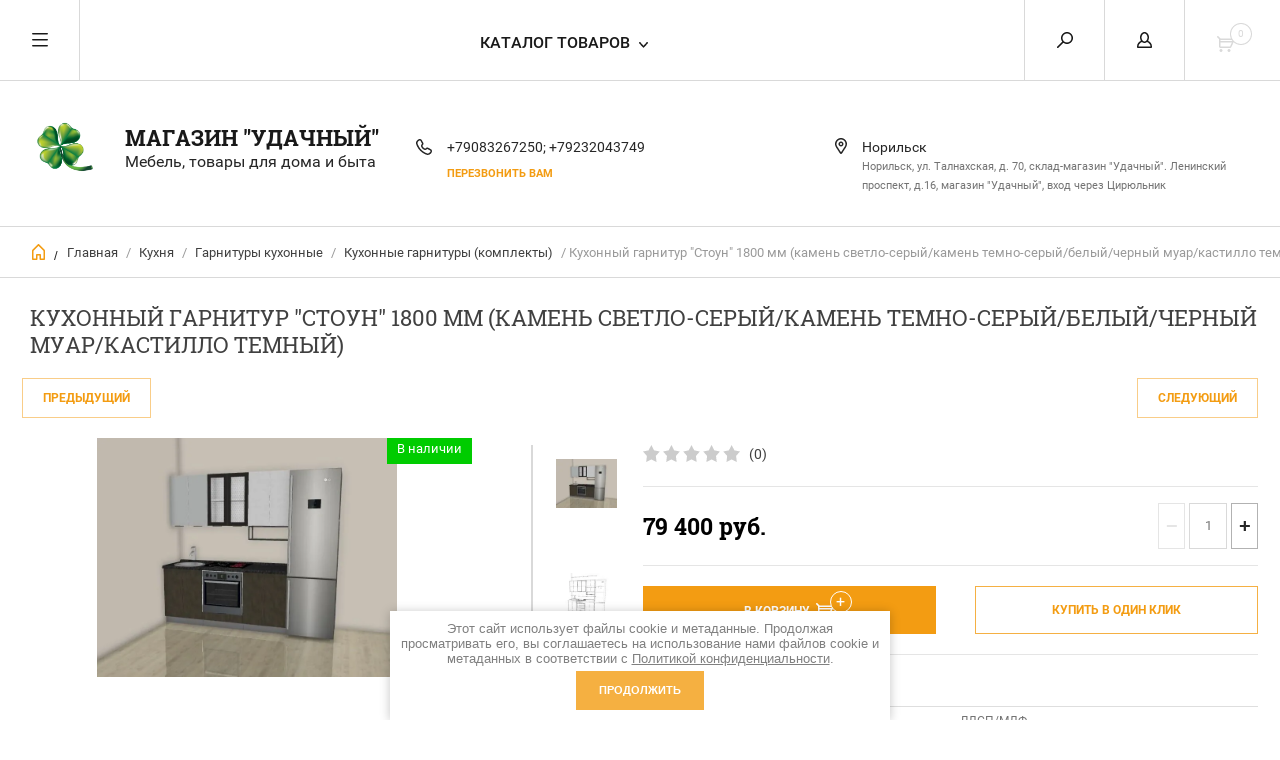

--- FILE ---
content_type: text/html; charset=utf-8
request_url: https://udachniy8.ru/internet-magazin/product/kuhonnyj-garnitur-stoun-1800-mm-kamen-svetlo-seryj-kamen-temno-seryj-belyj-chernyj-muar-kastillo-temnyj-1
body_size: 19804
content:


	        <!doctype html><html lang="ru"><head><meta charset="utf-8"><meta name="robots" content="all"/><title>Кухонный гарнитур &quot;Стоун&quot; 1800 мм (камень светло-серый/камень темно-серый/белый/черный муар/кастилло темный)</title><meta name="description" content="Кухонный гарнитур &quot;Стоун&quot; 1800 мм (камень светло-серый/камень темно-серый/белый/черный муар/кастилло темный)"><meta name="keywords" content="Кухонный гарнитур &quot;Стоун&quot; 1800 мм (камень светло-серый/камень темно-серый/белый/черный муар/кастилло темный)"><meta name="SKYPE_TOOLBAR" content="SKYPE_TOOLBAR_PARSER_COMPATIBLE"><meta name="viewport" content="width=device-width, initial-scale=1.0, maximum-scale=1.0, user-scalable=no"><meta name="format-detection" content="telephone=no"><meta http-equiv="x-rim-auto-match" content="none"><script src="/g/libs/jquery/1.10.2/jquery.min.js"></script>	<link rel="stylesheet" href="/g/css/styles_articles_tpl.css">

            <!-- 46b9544ffa2e5e73c3c971fe2ede35a5 -->
            <script src='/shared/s3/js/lang/ru.js'></script>
            <script src='/shared/s3/js/common.min.js'></script>
        <link rel='stylesheet' type='text/css' href='/shared/s3/css/calendar.css' /><link rel='stylesheet' type='text/css' href='/shared/highslide-4.1.13/highslide.min.css'/>
<script type='text/javascript' src='/shared/highslide-4.1.13/highslide-full.packed.js'></script>
<script type='text/javascript'>
hs.graphicsDir = '/shared/highslide-4.1.13/graphics/';
hs.outlineType = null;
hs.showCredits = false;
hs.lang={cssDirection:'ltr',loadingText:'Загрузка...',loadingTitle:'Кликните чтобы отменить',focusTitle:'Нажмите чтобы перенести вперёд',fullExpandTitle:'Увеличить',fullExpandText:'Полноэкранный',previousText:'Предыдущий',previousTitle:'Назад (стрелка влево)',nextText:'Далее',nextTitle:'Далее (стрелка вправо)',moveTitle:'Передвинуть',moveText:'Передвинуть',closeText:'Закрыть',closeTitle:'Закрыть (Esc)',resizeTitle:'Восстановить размер',playText:'Слайд-шоу',playTitle:'Слайд-шоу (пробел)',pauseText:'Пауза',pauseTitle:'Приостановить слайд-шоу (пробел)',number:'Изображение %1/%2',restoreTitle:'Нажмите чтобы посмотреть картинку, используйте мышь для перетаскивания. Используйте клавиши вперёд и назад'};</script>
<link rel="icon" href="/favicon.ico" type="image/x-icon">

<link rel='stylesheet' type='text/css' href='/t/images/__csspatch/1/patch.css'/>

<!--s3_require-->
<link rel="stylesheet" href="/g/basestyle/1.0.1/user/user.css" type="text/css"/>
<link rel="stylesheet" href="/g/basestyle/1.0.1/user/user.brown.css" type="text/css"/>
<script type="text/javascript" src="/g/basestyle/1.0.1/user/user.js" async></script>
<!--/s3_require-->

<!--s3_goal-->
<script src="/g/s3/goal/1.0.0/s3.goal.js"></script>
<script>new s3.Goal({map:{"118108":{"goal_id":"118108","object_id":"12223416","event":"submit","system":"metrika","label":"06cb5d66270dd0f3","code":"anketa"},"118308":{"goal_id":"118308","object_id":"12223616","event":"submit","system":"metrika","label":"a2cd6236accb5dcc","code":"anketa"},"118508":{"goal_id":"118508","object_id":"12223216","event":"submit","system":"metrika","label":"8b748c116e15cf27","code":"anketa"},"118708":{"goal_id":"118708","object_id":"12223016","event":"submit","system":"metrika","label":"868c261f5df93df5","code":"anketa"}}, goals: [], ecommerce:[]});</script>
<!--/s3_goal-->
<link rel="stylesheet" href="/g/libs/lightgallery/v1.6.8/lightgallery.min.css"> <link rel="stylesheet" href="/t/v6245/images/theme11/theme.scss.css"><!--[if lt IE 10]><script src="/g/libs/ie9-svg-gradient/0.0.1/ie9-svg-gradient.min.js"></script><script src="/g/libs/jquery-placeholder/2.0.7/jquery.placeholder.min.js"></script><script src="/g/libs/jquery-textshadow/0.0.1/jquery.textshadow.min.js"></script><script src="/g/s3/misc/ie/0.0.1/ie.js"></script><![endif]--><!--[if lt IE 9]><script src="/g/libs/html5shiv/html5.js"></script><![endif]--><link rel="stylesheet" href="/t/v6245/images/css/bdr.addons.scss.css">
<!-- Facebook Pixel Code -->
<script>
!function(f,b,e,v,n,t,s)
{if(f.fbq)return;n=f.fbq=function(){n.callMethod?
n.callMethod.apply(n,arguments):n.queue.push(arguments)};
if(!f._fbq)f._fbq=n;n.push=n;n.loaded=!0;n.version='2.0';
n.queue=[];t=b.createElement(e);t.async=!0;
t.src=v;s=b.getElementsByTagName(e)[0];
s.parentNode.insertBefore(t,s)}(window, document,'script',
'https://connect.facebook.net/en_US/fbevents.js');
fbq('init', '2495082077435362');
fbq('track', 'PageView');
</script>
<noscript><img height="1" width="1" style="display:none"
src="https://www.facebook.com/tr?id=2495082077435362&ev=PageView&noscript=1"
/></noscript>
<!-- End Facebook Pixel Code -->
</head><body><div class="overlay"></div><nav class="menu-top-wrapper"><div class="close-menu"></div><ul class="menu-top"><li class="opened active"><a href="/" >Главная</a></li><li><a href="/o-kompanii" >О компании</a></li><li><a href="/aktsii" >Акции</a></li><li><a href="/dostavka-i-oplata" >Доставка и оплата</a></li><li><a href="/otzyvy" >Отзывы</a></li><li><a href="/vopros-otvet" >Вопрос-ответ</a></li><li><a href="/obratnaya-svyaz" >Обратная связь</a></li><li><a href="/kontakty" >Контакты</a></li></ul></nav><div class="cart-wr-in"><div class="block-body"><div class="cart-icon"></div><div class="close-cart"></div><div class="shop-cart-opened"></div></div></div><div class="shop2-block login-form ">
	<div class="block-body">
		<div class="close-login"></div>
				<form method="post" action="/users">
			<input type="hidden" name="mode" value="login" />
			<div class="row">
				<label class="field text"><input type="text" name="login" id="login" tabindex="1" value="" placeholder="Логин или e-mail"/></label>
			</div>
			<div class="row">
				<label class="field password"><input type="password" name="password" id="password" tabindex="2" value="" placeholder="Пароль"/></label>
			</div>
			<a class="frg_pass" href="/users/forgot_password">Забыли пароль?</a>
			<button type="submit" class="signin-btn" tabindex="3">Войти</button>
		<div class="clear-container"></div>			
		<re-captcha data-captcha="recaptcha"
     data-name="captcha"
     data-sitekey="6LddAuIZAAAAAAuuCT_s37EF11beyoreUVbJlVZM"
     data-lang="ru"
     data-rsize="invisible"
     data-type="image"
     data-theme="light"></re-captcha></form>

		
		<a class="registration" href="/users/register" class="register">Регистрация</a>
		
		
	</div>
</div><div class="search-form-wrap"><div class="search-close"></div><form class="search-form" action="/search" method="get"><input type="text" class="search-text" name="search" onblur="this.value=this.value==''?'Введите ключевое слово':this.value" onfocus="this.value=this.value=='Введите ключевое слово'?'':this.value;" value="Введите ключевое слово" /><input class="search-button" type="submit" value="" /><re-captcha data-captcha="recaptcha"
     data-name="captcha"
     data-sitekey="6LddAuIZAAAAAAuuCT_s37EF11beyoreUVbJlVZM"
     data-lang="ru"
     data-rsize="invisible"
     data-type="image"
     data-theme="light"></re-captcha></form><div class="clear-container"></div>	
    
<div class="shop2-block search-form ">
	<div class="block-title">
		<strong>Расширенный поиск</strong>
		<span>&nbsp;</span>
	</div>
	<div class="block-body">
		<form action="/internet-magazin/search" enctype="multipart/form-data">
			<input type="hidden" name="sort_by" value=""/>
			
							<div class="row clear-self">
					<div class="row-title">Цена руб.</div>
				<div class="param-wrap param_range price range_slider_wrapper">
                    <div class="td param-body">
                        <div class="price_range clear-self">
                        	<label class="range min">
                                <input name="s[price][min]" type="text" size="5" class="small low" value="0" />
                            </label>
                            <label class="range max">    
    							<input name="s[price][max]" type="text" size="5" class="small hight" value="250000" />
    						</label>	
                        </div>
                        <div class="input_range_slider"></div>
                    </div>
                </div>
				</div>
			
							<div class="row">
					<label class="row-title" for="shop2-name">Название:</label>
					<input type="text" name="s[name]" size="20" id="shop2-name" value="" />
				</div>
			
							<div class="row">
					<label class="row-title" for="shop2-article">Артикул:</label>
					<input type="text" name="s[article]" id="shop2-article" value="" />
				</div>
			
							<div class="row">
					<label class="row-title" for="shop2-text">Текст:</label>
					<input type="text" name="search_text" size="20" id="shop2-text"  value="" />
				</div>
			
			
							<div class="row">
					<div class="row-title">Выберите категорию:</div>
					<select name="s[folder_id]" id="s[folder_id]">
						<option value="">Все</option>
																											                            <option value="30804109" >
	                                 Дисконт
	                            </option>
	                        														                            <option value="559422016" >
	                                 Гостиная
	                            </option>
	                        														                            <option value="559421416" >
	                                &raquo; Мягкая мебель
	                            </option>
	                        														                            <option value="559423216" >
	                                &raquo; Стенки модульные
	                            </option>
	                        														                            <option value="246526706" >
	                                &raquo; Стенки
	                            </option>
	                        														                            <option value="559423416" >
	                                &raquo; Столы журнальные
	                            </option>
	                        														                            <option value="559754016" >
	                                &raquo; ТВ-тумбы
	                            </option>
	                        														                            <option value="559754216" >
	                                &raquo; Кресла качалки
	                            </option>
	                        														                            <option value="16837704" >
	                                &raquo; Серванты и буфеты
	                            </option>
	                        														                            <option value="559422216" >
	                                 Кухня
	                            </option>
	                        														                            <option value="559424216" >
	                                &raquo; Столы
	                            </option>
	                        														                            <option value="559423616" >
	                                &raquo; Стулья и табуреты
	                            </option>
	                        														                            <option value="559754416" >
	                                &raquo; Уголки кухонные
	                            </option>
	                        														                            <option value="562282416" >
	                                &raquo; Гарнитуры кухонные
	                            </option>
	                        														                            <option value="239347500" >
	                                &raquo;&raquo; Модульная система &quot;Легенда - 10&quot;
	                            </option>
	                        														                            <option value="193993509" >
	                                &raquo;&raquo; Модульная система &quot;Легенда-40 СИТИ&quot;
	                            </option>
	                        														                            <option value="78679104" >
	                                &raquo;&raquo; Аксессуары для кухонных гарнитуров
	                            </option>
	                        														                            <option value="294760705" >
	                                &raquo;&raquo; Кухонные гарнитуры (комплекты)
	                            </option>
	                        														                            <option value="559420416" >
	                                 Спальня
	                            </option>
	                        														                            <option value="559421016" >
	                                &raquo; Гарнитуры спальные
	                            </option>
	                        														                            <option value="559421616" >
	                                &raquo; Кровати
	                            </option>
	                        														                            <option value="559421816" >
	                                &raquo; Тумбы прикроватные
	                            </option>
	                        														                            <option value="559420616" >
	                                &raquo; Cтолики туалетные (трюмо)
	                            </option>
	                        														                            <option value="559754616" >
	                                &raquo; Шкафы-купе
	                            </option>
	                        														                            <option value="559754816" >
	                                &raquo; Шкафы распашные
	                            </option>
	                        														                            <option value="559755016" >
	                                &raquo; Матрасы
	                            </option>
	                        														                            <option value="559755216" >
	                                &raquo; Раскладушки
	                            </option>
	                        														                            <option value="559755416" >
	                                &raquo; Комоды
	                            </option>
	                        														                            <option value="232410900" >
	                                &raquo; Наматрасники и топперы
	                            </option>
	                        														                            <option value="559422416" >
	                                 Прихожая
	                            </option>
	                        														                            <option value="559755616" >
	                                &raquo; Прихожие модульные
	                            </option>
	                        														                            <option value="46589706" >
	                                &raquo; Прихожие
	                            </option>
	                        														                            <option value="559755816" >
	                                &raquo; Пуфы, банкетки
	                            </option>
	                        														                            <option value="559756016" >
	                                &raquo; Обувницы
	                            </option>
	                        														                            <option value="559756216" >
	                                &raquo; Вешалки
	                            </option>
	                        														                            <option value="560277616" >
	                                &raquo; Зеркала
	                            </option>
	                        														                            <option value="559422616" >
	                                 Детская
	                            </option>
	                        														                            <option value="559756416" >
	                                &raquo; Кровати детские
	                            </option>
	                        														                            <option value="26784708" >
	                                &raquo; Матрасы детские
	                            </option>
	                        														                            <option value="559756616" >
	                                &raquo; Кровати двухъярусные
	                            </option>
	                        														                            <option value="559756816" >
	                                &raquo; Комплексы детско-юношеские
	                            </option>
	                        														                            <option value="136145907" >
	                                &raquo; Товары для детей
	                            </option>
	                        														                            <option value="12425901" >
	                                &raquo; Гарнитуры для детских (модульные)
	                            </option>
	                        														                            <option value="559420816" >
	                                 Ванная
	                            </option>
	                        														                            <option value="559758016" >
	                                &raquo; Корпусная мебель для ванной
	                            </option>
	                        														                            <option value="246935909" >
	                                &raquo; Пластиковая мебель для ванной
	                            </option>
	                        														                            <option value="560246216" >
	                                 Рабочее место
	                            </option>
	                        														                            <option value="560246416" >
	                                &raquo; Столы письменные и компьютерные
	                            </option>
	                        														                            <option value="560278016" >
	                                &raquo; Полки и стеллажи
	                            </option>
	                        														                            <option value="46826501" >
	                                &raquo; Стулья офисные
	                            </option>
	                        														                            <option value="140374102" >
	                                &raquo; Модульная система &quot;Лайт&quot; (дуб сонома/белый)
	                            </option>
	                        														                            <option value="559424016" >
	                                 Товары для дома и быта
	                            </option>
	                        														                            <option value="559758416" >
	                                &raquo; Шторы
	                            </option>
	                        														                            <option value="559759416" >
	                                &raquo; Подушки и одеяла
	                            </option>
	                        														                            <option value="211202100" >
	                                &raquo; Стремянки
	                            </option>
	                        														                            <option value="222233100" >
	                                &raquo; Аксессуары для ванной и туалета
	                            </option>
	                        														                            <option value="358571709" >
	                                &raquo;&raquo; Шторы для ванной
	                            </option>
	                        														                            <option value="211258700" >
	                                &raquo; Гладильные доски и сушилки
	                            </option>
	                        														                            <option value="215846100" >
	                                &raquo; Швабры и щётки
	                            </option>
	                        														                            <option value="130661502" >
	                                &raquo; Рулонные шторы (ролл шторы)
	                            </option>
	                        														                            <option value="136351907" >
	                                &raquo; Хранение
	                            </option>
	                        														                            <option value="559421216" >
	                                 Клеёнка
	                            </option>
	                        														                            <option value="559758816" >
	                                &raquo; Силиконовая клеёнка
	                            </option>
	                        														                            <option value="39424701" >
	                                &raquo;&raquo; Ширина 60 см
	                            </option>
	                        														                            <option value="39424901" >
	                                &raquo;&raquo; Ширина 80 см
	                            </option>
	                        														                            <option value="559759016" >
	                                &raquo; Клеёнка на тканевой основе
	                            </option>
	                        														                            <option value="559759216" >
	                                &raquo; Самоклеящаяся плёнка
	                            </option>
	                        														                            <option value="559760216" >
	                                &raquo; Клеёнка без основы
	                            </option>
	                        														                            <option value="248747704" >
	                                &raquo; Новогодняя клеенка
	                            </option>
	                        														                            <option value="251977309" >
	                                &raquo; Клеёнка на нетканой основе
	                            </option>
	                        														                            <option value="559423016" >
	                                 Коврики
	                            </option>
	                        														                            <option value="559760016" >
	                                &raquo; Придверные коврики
	                            </option>
	                        														                            <option value="559760416" >
	                                &raquo; Коврики
	                            </option>
	                        														                            <option value="112598100" >
	                                &raquo; Коврики для ванной комнаты
	                            </option>
	                        														                            <option value="152380506" >
	                                 Товары для отдыха и туризма
	                            </option>
	                        														                            <option value="224180706" >
	                                 Модульная система Лайк
	                            </option>
	                        											</select>
				</div>

				<div id="shop2_search_custom_fields"></div>
			
						<div id="shop2_search_global_fields">
				
																</div>
						
							<div class="row">
					<div class="row-title">Производитель:</div>
					<select name="s[vendor_id]">
						<option value="">Все</option>          
	                    	                        <option value="3959313" >3 кроватки.ру</option>
	                    	                        <option value="20388016" >Askona</option>
	                    	                        <option value="91007709" >BTS</option>
	                    	                        <option value="66571905" >DDA</option>
	                    	                        <option value="39565509" >Glider</option>
	                    	                        <option value="89953309" >Imperial (Империал)</option>
	                    	                        <option value="39434905" >Nika</option>
	                    	                        <option value="17780708" >Nuki-tuki (г.Казань)</option>
	                    	                        <option value="90866109" >PROSON</option>
	                    	                        <option value="1731313" >SbkHome</option>
	                    	                        <option value="45185909" >Zalel</option>
	                    	                        <option value="62455500" >Англия</option>
	                    	                        <option value="15135509" >Арт Мебель</option>
	                    	                        <option value="44920509" >Беларусь</option>
	                    	                        <option value="20388216" >Боровичи</option>
	                    	                        <option value="20560416" >Валенсия</option>
	                    	                        <option value="20284016" >Ваша Мебель</option>
	                    	                        <option value="85260113" >Велес</option>
	                    	                        <option value="11287509" >Версаль</option>
	                    	                        <option value="92001909" >Ивару</option>
	                    	                        <option value="58622309" >Индия</option>
	                    	                        <option value="142227313" >Испания</option>
	                    	                        <option value="142227113" >Италия</option>
	                    	                        <option value="53621107" >Като</option>
	                    	                        <option value="44921109" >Китай</option>
	                    	                        <option value="89958909" >Комфорт S</option>
	                    	                        <option value="22585301" >Корвет</option>
	                    	                        <option value="7366509" >Корона</option>
	                    	                        <option value="17128506" >Красноярск</option>
	                    	                        <option value="29562304" >Кристалл</option>
	                    	                        <option value="3126713" >ЛЕКО</option>
	                    	                        <option value="20570616" >Малайзия</option>
	                    	                        <option value="62455700" >Марокко</option>
	                    	                        <option value="33672300" >Мебель Малайзии</option>
	                    	                        <option value="11287709" >Мебель Трейд</option>
	                    	                        <option value="20530616" >Мебельная фабрика &quot;Курск&quot;</option>
	                    	                        <option value="20530416" >Мебельсон</option>
	                    	                        <option value="38829507" >Мелодия сна</option>
	                    	                        <option value="11459304" >Мирэй Групп</option>
	                    	                        <option value="1693113" >МИФ</option>
	                    	                        <option value="44011508" >МК &quot;Массмебель&quot;</option>
	                    	                        <option value="91023709" >НК-мебель</option>
	                    	                        <option value="22586101" >Олмеко</option>
	                    	                        <option value="27168106" >Памир</option>
	                    	                        <option value="65618905" >Риком</option>
	                    	                        <option value="34452500" >Россия</option>
	                    	                        <option value="65617105" >Росток</option>
	                    	                        <option value="90914709" >Сарма</option>
	                    	                        <option value="23930501" >Сильва</option>
	                    	                        <option value="22585501" >Стенд Мебель</option>
	                    	                        <option value="22585701" >Термит</option>
	                    	                        <option value="9204304" >Томск</option>
	                    	                        <option value="44871309" >Турция</option>
	                    	                        <option value="20491216" >ФОРТ</option>
	                    	                        <option value="142226913" >Франция</option>
	                    	                        <option value="45462913" >Шведский стандарт</option>
	                    					</select>
				</div>
			
											    <div class="row">
				        <div class="row-title">товар уже в пути:</div>
			            			            <select name="s[flags][81101]">
				            <option value="">Все</option>
				            <option value="1">да</option>
				            <option value="0">нет</option>
				        </select>
				    </div>
		    												    <div class="row">
				        <div class="row-title">Premium:</div>
			            			            <select name="s[flags][274504]">
				            <option value="">Все</option>
				            <option value="1">да</option>
				            <option value="0">нет</option>
				        </select>
				    </div>
		    												    <div class="row">
				        <div class="row-title">Уточните наличие:</div>
			            			            <select name="s[flags][306102]">
				            <option value="">Все</option>
				            <option value="1">да</option>
				            <option value="0">нет</option>
				        </select>
				    </div>
		    												    <div class="row">
				        <div class="row-title">Под заказ:</div>
			            			            <select name="s[flags][319616]">
				            <option value="">Все</option>
				            <option value="1">да</option>
				            <option value="0">нет</option>
				        </select>
				    </div>
		    												    <div class="row">
				        <div class="row-title">Доступно для бронирования:</div>
			            			            <select name="s[flags][322416]">
				            <option value="">Все</option>
				            <option value="1">да</option>
				            <option value="0">нет</option>
				        </select>
				    </div>
		    												    <div class="row">
				        <div class="row-title">Черная пятница:</div>
			            			            <select name="s[flags][327616]">
				            <option value="">Все</option>
				            <option value="1">да</option>
				            <option value="0">нет</option>
				        </select>
				    </div>
		    												    <div class="row">
				        <div class="row-title">В наличии:</div>
			            			            <select name="s[flags][345416]">
				            <option value="">Все</option>
				            <option value="1">да</option>
				            <option value="0">нет</option>
				        </select>
				    </div>
		    												    <div class="row">
				        <div class="row-title">СТОП цена:</div>
			            			            <select name="s[flags][606709]">
				            <option value="">Все</option>
				            <option value="1">да</option>
				            <option value="0">нет</option>
				        </select>
				    </div>
		    												    <div class="row">
				        <div class="row-title">Уценка:</div>
			            			            <select name="s[flags][713701]">
				            <option value="">Все</option>
				            <option value="1">да</option>
				            <option value="0">нет</option>
				        </select>
				    </div>
		    												    <div class="row">
				        <div class="row-title">Цены ниже!:</div>
			            			            <select name="s[flags][789909]">
				            <option value="">Все</option>
				            <option value="1">да</option>
				            <option value="0">нет</option>
				        </select>
				    </div>
		    												    <div class="row">
				        <div class="row-title">Новинка:</div>
			            			            <select name="s[flags][2]">
				            <option value="">Все</option>
				            <option value="1">да</option>
				            <option value="0">нет</option>
				        </select>
				    </div>
		    												    <div class="row">
				        <div class="row-title">Спецпредложение:</div>
			            			            <select name="s[flags][1]">
				            <option value="">Все</option>
				            <option value="1">да</option>
				            <option value="0">нет</option>
				        </select>
				    </div>
		    				
							<div class="row">
					<div class="row-title">Результатов на странице:</div>
					<select name="s[products_per_page]">
									            				            				            <option value="5">5</option>
			            				            				            <option value="20">20</option>
			            				            				            <option value="35">35</option>
			            				            				            <option value="50">50</option>
			            				            				            <option value="65">65</option>
			            				            				            <option value="80">80</option>
			            				            				            <option value="95">95</option>
			            					</select>
				</div>
			
			<div class="clear-container"></div>
			<div class="row">
				<button type="submit" class="search-btn">Найти</button>
			</div>
		<re-captcha data-captcha="recaptcha"
     data-name="captcha"
     data-sitekey="6LddAuIZAAAAAAuuCT_s37EF11beyoreUVbJlVZM"
     data-lang="ru"
     data-rsize="invisible"
     data-type="image"
     data-theme="light"></re-captcha></form>
		<div class="clear-container"></div>
	</div>
</div><!-- Search Form --></div><div class="folders-shared"><div class="close-folders"></div><ul class="folders"><li><a href="/internet-magazin/folder/diskont" >Дисконт</a></li><li><a href="/internet-magazin/folder/gostinaya" >Гостиная</a><ul class="level-2"><li><a href="/internet-magazin/folder/kabinet-rukovoditelya" >Мягкая мебель</a></li><li><a href="/internet-magazin/folder/stenki" >Стенки модульные</a></li><li><a href="/internet-magazin/folder/stenki-1" >Стенки</a></li><li><a href="/internet-magazin/folder/stoly-zhurnalniye" >Столы журнальные</a></li><li><a href="/internet-magazin/folder/tv-tumby" >ТВ-тумбы</a></li><li><a href="/internet-magazin/folder/kresla-kachalki-1" >Кресла качалки</a></li><li><a href="/internet-magazin/folder/servanty-i-bufety" >Серванты и буфеты</a></li></ul></li><li class="opened"><a href="/internet-magazin/folder/kuhnya" >Кухня</a><ul class="level-2"><li><a href="/internet-magazin/folder/torgovye-vitriny" >Столы</a></li><li><a href="/internet-magazin/folder/stellazhi" >Стулья и табуреты</a></li><li><a href="/internet-magazin/folder/kuhonnye-ugolki" >Уголки кухонные</a></li><li class="opened"><a href="/internet-magazin/folder/kuhonnye-garnitury" >Гарнитуры кухонные</a><ul class="level-3"><li><a href="/internet-magazin/folder/modulnaya-sistema-legenda-10" >Модульная система &quot;Легенда - 10&quot;</a></li><li><a href="/internet-magazin/folder/modulnaya-sistema-legenda-40" >Модульная система &quot;Легенда-40 СИТИ&quot;</a></li><li><a href="/internet-magazin/folder/aksessuary-dlya-kuhonnyh-garniturov" >Аксессуары для кухонных гарнитуров</a></li><li class="opened active"><a href="/internet-magazin/folder/kuhonnye-garnitury-komplekty" >Кухонные гарнитуры (комплекты)</a></li></ul></li></ul></li><li><a href="/internet-magazin/folder/spalnya" >Спальня</a><ul class="level-2"><li><a href="/internet-magazin/folder/garnitury-spalniye" >Гарнитуры спальные</a></li><li><a href="/internet-magazin/folder/krovati" >Кровати</a></li><li><a href="/internet-magazin/folder/tumby_prikrovatniy" >Тумбы прикроватные</a></li><li><a href="/internet-magazin/folder/trumo" >Cтолики туалетные (трюмо)</a></li><li><a href="/internet-magazin/folder/shkafy-kupe" >Шкафы-купе</a></li><li><a href="/internet-magazin/folder/raspashnye-shkafy" >Шкафы распашные</a></li><li><a href="/internet-magazin/folder/matrasy" >Матрасы</a></li><li><a href="/internet-magazin/folder/raskladushki" >Раскладушки</a></li><li><a href="/internet-magazin/folder/komod" >Комоды</a></li><li><a href="/internet-magazin/folder/namatrasniki-i-toppery" >Наматрасники и топперы</a></li></ul></li><li><a href="/internet-magazin/folder/prihozhaya" >Прихожая</a><ul class="level-2"><li><a href="/internet-magazin/folder/prihozhie-modulnie" >Прихожие модульные</a></li><li><a href="/internet-magazin/folder/prihozhie" >Прихожие</a></li><li><a href="/internet-magazin/folder/pufy-banketki" >Пуфы, банкетки</a></li><li><a href="/internet-magazin/folder/obuvnicy" >Обувницы</a></li><li><a href="/internet-magazin/folder/veshalki" >Вешалки</a></li><li><a href="/internet-magazin/folder/zerkala" >Зеркала</a></li></ul></li><li><a href="/internet-magazin/folder/detskaya" >Детская</a><ul class="level-2"><li><a href="/internet-magazin/folder/krovatidetskie" >Кровати детские</a></li><li><a href="/folder/matrasy-detskie" >Матрасы детские</a></li><li><a href="/internet-magazin/folder/2-h-yarusnye-krovati" >Кровати двухъярусные</a></li><li><a href="/internet-magazin/folder/kompleksy" >Комплексы детско-юношеские</a></li><li><a href="/internet-magazin/folder/tovary-dlya-detej" >Товары для детей</a></li><li><a href="/internet-magazin/folder/garnitury-dlya-komnat-modulnye" >Гарнитуры для детских (модульные)</a></li></ul></li><li><a href="/internet-magazin/folder/vannaya" >Ванная</a><ul class="level-2"><li><a href="/internet-magazin/folder/korpusnaya-mebel" >Корпусная мебель для ванной</a></li><li><a href="/internet-magazin/folder/plastikovaya-mebel-dlya-vannoj" >Пластиковая мебель для ванной</a></li></ul></li><li><a href="/internet-magazin/folder/rabochee-mesto" >Рабочее место</a><ul class="level-2"><li><a href="/internet-magazin/folder/pismennye-komp-stoly" >Столы письменные и компьютерные</a></li><li><a href="/internet-magazin/folder/polki-i-stellazhi" >Полки и стеллажи</a></li><li><a href="/internet-magazin/folder/ofisnye-stulya" >Стулья офисные</a></li><li><a href="/internet-magazin/folder/modulnaya-sistema-lajt-dub-sonoma-belyj" >Модульная система &quot;Лайт&quot; (дуб сонома/белый)</a></li></ul></li><li><a href="/internet-magazin/folder/tovary-dlya-doma-i-byta" >Товары для дома и быта</a><ul class="level-2"><li><a href="/internet-magazin/folder/shtory" >Шторы</a></li><li><a href="/internet-magazin/folder/podushki-i-odeyala" >Подушки и одеяла</a></li><li><a href="/internet-magazin/folder/stremynki" >Стремянки</a></li><li><a href="/internet-magazin/folder/aksessuary-dlya-vannoj-i-tualeta" >Аксессуары для ванной и туалета</a><ul class="level-3"><li><a href="/internet-magazin/folder/shtory-dlya-vannoj" >Шторы для ванной</a></li></ul></li><li><a href="/internet-magazin/folder/gladilnye-doski-i-sushilki" >Гладильные доски и сушилки</a></li><li><a href="/internet-magazin/folder/shvabry-i-shchetki" >Швабры и щётки</a></li><li><a href="/internet-magazin/folder/rulonnye-shtory-roll-shtory" >Рулонные шторы (ролл шторы)</a></li><li><a href="/internet-magazin/folder/hranenie" >Хранение</a></li></ul></li><li><a href="/internet-magazin/folder/kleenka" >Клеёнка</a><ul class="level-2"><li><a href="/internet-magazin/folder/silikonovaya" >Силиконовая клеёнка</a><ul class="level-3"><li><a href="/internet-magazin/folder/shirina-60-sm" >Ширина 60 см</a></li><li><a href="/internet-magazin/folder/shirina-80-sm" >Ширина 80 см</a></li></ul></li><li><a href="/internet-magazin/folder/tkanevaya" >Клеёнка на тканевой основе</a></li><li><a href="/internet-magazin/folder/samokleyashchayasya" >Самоклеящаяся плёнка</a></li><li><a href="/internet-magazin/folder/kleenka-bez-osnovy" >Клеёнка без основы</a></li><li><a href="/internet-magazin/folder/novogodnyaya-kollekciya-pr-vo-turciya" >Новогодняя клеенка</a></li><li><a href="/internet-magazin/folder/kleenka-na-netkanoj-osnove" >Клеёнка на нетканой основе</a></li></ul></li><li><a href="/internet-magazin/folder/kovriki-1" >Коврики</a><ul class="level-2"><li><a href="/internet-magazin/folder/pridvernye-kovriki" >Придверные коврики</a></li><li><a href="/internet-magazin/folder/kovriki" >Коврики</a></li><li><a href="/internet-magazin/folder/nabory-kovrikov-dlya-vannoj-komnaty" >Коврики для ванной комнаты</a></li></ul></li><li><a href="/internet-magazin/folder/tovary-dlya-otdyha-i-turizma" >Товары для отдыха и туризма</a></li><li><a href="/internet-magazin/folder/modulnaya-sistema-lajk" >Модульная система Лайк</a></li></ul></div><div class="site-wrapper page-in product-page"><header role="banner" class="site-header"><div class="header-top-panel"><div class="menu-icon"></div><div class="shop-cart-wr"><div class="cart-ico"></div><div id="shop2-cart-preview">
	<div class="cart-wr">
		<div class="shop2-block cart-preview">
		<div class="block_title empty">
			<div class="cart_amount">0</div>
		</div>
		</div>
	</div>
</div><!-- Cart Preview --></div><div class="block-title login-ico"></div><div class="site-search-wr"><div class="search-ico"></div></div><div class="folders-title">Каталог товаров</div><div class="folders-title smal">Каталог</div></div><div class="header-bot"><div class="site-name td"><a class="logo" href="https://udachniy8.ru"><img src="/d/logo.png" width="80" height="80" alt="Магазин &quot;Удачный&quot;"></a><div class="name-desc-wrap"><a href="https://udachniy8.ru"  title="На главную страницу">Магазин &quot;Удачный&quot;</a><div class="site-descriptor">Мебель, товары для дома и быта</div></div></div><div class="site-phone td"><div class="site-phone-in"><div class="site-phone-number phone-block"><div><a href="tel:+79083267250">+79083267250; </a> </div><div><a href="tel:+79232043749">+79232043749</a> </div></div><a href="#" class="callback">Перезвонить Вам</a></div></div><div class="site-addes td"><div class="site-addes-in"><div class="site-address-title">Норильск</div><div class="adres-body">Норильск, ул. Талнахская, д. 70,  склад-магазин &quot;Удачный&quot;.

Ленинский проспект, д.16, магазин &quot;Удачный&quot;, вход через Цирюльник</div></div></div></div></header> <!-- .site-header --><div class="site-path-wrap"><div class="site-path-in"><span class="home"><a href="https://udachniy8.ru"></a> /</span>
<div class="site-path" data-url="/"><a href="/">Главная</a> / <a href="/internet-magazin/folder/kuhnya">Кухня</a> / <a href="/internet-magazin/folder/kuhonnye-garnitury">Гарнитуры кухонные</a> / <a href="/internet-magazin/folder/kuhonnye-garnitury-komplekty">Кухонные гарнитуры (комплекты)</a> / Кухонный гарнитур "Стоун" 1800 мм (камень светло-серый/камень темно-серый/белый/черный муар/кастилло темный)</div></div></div><div class="site-container"><main role="main" class="site-main"><div class="site-main__inner"><h1>Кухонный гарнитур &quot;Стоун&quot; 1800 мм (камень светло-серый/камень темно-серый/белый/черный муар/кастилло темный)</h1>    
            
	
	
		
							
			
							
			
							
			
		
					
<div class="shop2-product-navigation">
<!--noindex--><a rel="nofollow" class="shop2-btn" href="/internet-magazin/product/kuhonnyj-garnitur-stoun-1800-mm-kamen-svetlo-seryj-kamen-temno-seryj-belyj-chernyj-muar-kastillo-temnyj-1/prev">Предыдущий</a><!--/noindex-->
<!--noindex--><a rel="nofollow" class="shop2-btn" href="/internet-magazin/product/kuhonnyj-garnitur-stoun-1800-mm-kamen-svetlo-seryj-kamen-temno-seryj-belyj-chernyj-muar-kastillo-temnyj-1/next">Следующий</a><!--/noindex-->
</div>

<form
	method="post"
	action="/internet-magazin?mode=cart&amp;action=add"
	accept-charset="utf-8"
	class="shop2-product">

	<input type="hidden" name="kind_id" value="602700709"/>
	<input type="hidden" name="product_id" value="511509309"/>
	<input type="hidden" name="meta" value='{&quot;material&quot;:&quot;\u041b\u0414\u0421\u041f\/\u041c\u0414\u0424&quot;,&quot;tip_stolesnicy&quot;:269329506,&quot;posudosusitel_v_komplekte&quot;:269329306,&quot;mojka_v_komplekte&quot;:269328706,&quot;vyrez_pod_rakovinu&quot;:269327906}'/>
		<div class="side-l-r-wrapper">
	<div class="product-side-l">
		<div class="product-image-wrap">
						<div class="product-thumbnails-wrap special-block-wrapper" id="exaemple">
			<div class="product-thumbnails-wrap1 special-block clear-self" >
			<div class="scrollbar">
				<div class="handle">
					<div class="mousearea">
					</div>
				</div>
			</div>	
			<div class="product-thumbnails special-block-in frame">
				<ul class="thumbnails-in special-block1 product-list-thumbs clear-self">
															<li>
						<a class="light_gallery2" href="/d/stoun_18_kamen_svetlyj_interer.jpg">
							<img src="/thumb/2/qiWS5pvd0hYx__J06OubjQ/150r150/d/stoun_18_kamen_svetlyj_interer.jpg" alt="Кухонный гарнитур &quot;Стоун&quot; 1800 мм (камень светло-серый/камень темно-серый/белый/черный муар/кастилло темный)" title="Кухонный гарнитур &quot;Стоун&quot; 1800 мм (камень светло-серый/камень темно-серый/белый/черный муар/кастилло темный)" />
						</a>
					</li>
											<li>
							<a class="light_gallery2" href="/d/stoun_18_chertezh.jpg">
								<img src="/thumb/2/i2oAanCYNYVryqWDXKBF2w/150r150/d/stoun_18_chertezh.jpg" alt="Кухонный гарнитур &quot;Стоун&quot; 1800 мм (камень светло-серый/камень темно-серый/белый/черный муар/кастилло темный)" title="Кухонный гарнитур &quot;Стоун&quot; 1800 мм (камень светло-серый/камень темно-серый/белый/черный муар/кастилло темный)" />
							</a>
							<div class="verticalMiddle"></div>
						</li>
											<li>
							<a class="light_gallery2" href="/d/2022-03-15_18-03-50.png">
								<img src="/thumb/2/LueXvz_DzUudgsofVxFjOg/150r150/d/2022-03-15_18-03-50.png" alt="Кухонный гарнитур &quot;Стоун&quot; 1800 мм (камень светло-серый/камень темно-серый/белый/черный муар/кастилло темный)" title="Кухонный гарнитур &quot;Стоун&quot; 1800 мм (камень светло-серый/камень темно-серый/белый/черный муар/кастилло темный)" />
							</a>
							<div class="verticalMiddle"></div>
						</li>
											<li>
							<a class="light_gallery2" href="/d/2022-03-15_18-06-19.png">
								<img src="/thumb/2/216BxeGyn2rPz0TooSrdyg/150r150/d/2022-03-15_18-06-19.png" alt="Кухонный гарнитур &quot;Стоун&quot; 1800 мм (камень светло-серый/камень темно-серый/белый/черный муар/кастилло темный)" title="Кухонный гарнитур &quot;Стоун&quot; 1800 мм (камень светло-серый/камень темно-серый/белый/черный муар/кастилло темный)" />
							</a>
							<div class="verticalMiddle"></div>
						</li>
											<li>
							<a class="light_gallery2" href="/d/2022-03-15_18-08-45.png">
								<img src="/thumb/2/G3HFphiEw4swnSgdOxB2Xg/150r150/d/2022-03-15_18-08-45.png" alt="Кухонный гарнитур &quot;Стоун&quot; 1800 мм (камень светло-серый/камень темно-серый/белый/черный муар/кастилло темный)" title="Кухонный гарнитур &quot;Стоун&quot; 1800 мм (камень светло-серый/камень темно-серый/белый/черный муар/кастилло темный)" />
							</a>
							<div class="verticalMiddle"></div>
						</li>
											<li>
							<a class="light_gallery2" href="/d/2022-03-15_18-09-06.png">
								<img src="/thumb/2/JIWROidvoSnhZ4Qyt_c2EA/150r150/d/2022-03-15_18-09-06.png" alt="Кухонный гарнитур &quot;Стоун&quot; 1800 мм (камень светло-серый/камень темно-серый/белый/черный муар/кастилло темный)" title="Кухонный гарнитур &quot;Стоун&quot; 1800 мм (камень светло-серый/камень темно-серый/белый/черный муар/кастилло темный)" />
							</a>
							<div class="verticalMiddle"></div>
						</li>
											<li>
							<a class="light_gallery2" href="/d/2022-03-15_18-07-51.png">
								<img src="/thumb/2/9aQ8Lg5Yl6P-cYwVQeOl-A/150r150/d/2022-03-15_18-07-51.png" alt="Кухонный гарнитур &quot;Стоун&quot; 1800 мм (камень светло-серый/камень темно-серый/белый/черный муар/кастилло темный)" title="Кухонный гарнитур &quot;Стоун&quot; 1800 мм (камень светло-серый/камень темно-серый/белый/черный муар/кастилло темный)" />
							</a>
							<div class="verticalMiddle"></div>
						</li>
														</ul>
			</div>	
				<div class="prevPage"></div>
				<div class="nextPage"></div>
				<ul class="pages"></ul>	
			</div>
			</div>
						<div class="product-image">
											
				<a class="light_gallery_opener" href="/d/stoun_18_kamen_svetlyj_interer.jpg">
					<img src="/thumb/2/CN1A_KMoI2-O5sli20eQ4w/800r800/d/stoun_18_kamen_svetlyj_interer.jpg" alt="Кухонный гарнитур &quot;Стоун&quot; 1800 мм (камень светло-серый/камень темно-серый/белый/черный муар/кастилло темный)" title="Кухонный гарнитур &quot;Стоун&quot; 1800 мм (камень светло-серый/камень темно-серый/белый/черный муар/кастилло темный)" />
				</a>
				<div style="display: none;">
					<a class="light_gallery" href="/d/stoun_18_kamen_svetlyj_interer.jpg">
						<img src="/thumb/2/CN1A_KMoI2-O5sli20eQ4w/800r800/d/stoun_18_kamen_svetlyj_interer.jpg" alt="Кухонный гарнитур &quot;Стоун&quot; 1800 мм (камень светло-серый/камень темно-серый/белый/черный муар/кастилло темный)" title="Кухонный гарнитур &quot;Стоун&quot; 1800 мм (камень светло-серый/камень темно-серый/белый/черный муар/кастилло темный)" />
					</a>
											<a href="/d/stoun_18_chertezh.jpg" class="light_gallery">
							<img src="/thumb/2/5HCekUGnADU2nuHEjFFgwQ/450r450/d/stoun_18_chertezh.jpg" alt="Кухонный гарнитур &quot;Стоун&quot; 1800 мм (камень светло-серый/камень темно-серый/белый/черный муар/кастилло темный)" title="Кухонный гарнитур &quot;Стоун&quot; 1800 мм (камень светло-серый/камень темно-серый/белый/черный муар/кастилло темный)" />
						</a>
											<a href="/d/2022-03-15_18-03-50.png" class="light_gallery">
							<img src="/thumb/2/D66D0kt9QjNxuyAiKXG5AQ/450r450/d/2022-03-15_18-03-50.png" alt="Кухонный гарнитур &quot;Стоун&quot; 1800 мм (камень светло-серый/камень темно-серый/белый/черный муар/кастилло темный)" title="Кухонный гарнитур &quot;Стоун&quot; 1800 мм (камень светло-серый/камень темно-серый/белый/черный муар/кастилло темный)" />
						</a>
											<a href="/d/2022-03-15_18-06-19.png" class="light_gallery">
							<img src="/thumb/2/ZAqorO-mVweW7yFk7V1GJA/450r450/d/2022-03-15_18-06-19.png" alt="Кухонный гарнитур &quot;Стоун&quot; 1800 мм (камень светло-серый/камень темно-серый/белый/черный муар/кастилло темный)" title="Кухонный гарнитур &quot;Стоун&quot; 1800 мм (камень светло-серый/камень темно-серый/белый/черный муар/кастилло темный)" />
						</a>
											<a href="/d/2022-03-15_18-08-45.png" class="light_gallery">
							<img src="/thumb/2/LFTplg9ifFfe1BtPUHgjUg/450r450/d/2022-03-15_18-08-45.png" alt="Кухонный гарнитур &quot;Стоун&quot; 1800 мм (камень светло-серый/камень темно-серый/белый/черный муар/кастилло темный)" title="Кухонный гарнитур &quot;Стоун&quot; 1800 мм (камень светло-серый/камень темно-серый/белый/черный муар/кастилло темный)" />
						</a>
											<a href="/d/2022-03-15_18-09-06.png" class="light_gallery">
							<img src="/thumb/2/q_3JJLKnoaNyI4z51OY30g/450r450/d/2022-03-15_18-09-06.png" alt="Кухонный гарнитур &quot;Стоун&quot; 1800 мм (камень светло-серый/камень темно-серый/белый/черный муар/кастилло темный)" title="Кухонный гарнитур &quot;Стоун&quot; 1800 мм (камень светло-серый/камень темно-серый/белый/черный муар/кастилло темный)" />
						</a>
											<a href="/d/2022-03-15_18-07-51.png" class="light_gallery">
							<img src="/thumb/2/_Q4BWFRemTJkE6CGi3bmlQ/450r450/d/2022-03-15_18-07-51.png" alt="Кухонный гарнитур &quot;Стоун&quot; 1800 мм (камень светло-серый/камень темно-серый/белый/черный муар/кастилло темный)" title="Кухонный гарнитур &quot;Стоун&quot; 1800 мм (камень светло-серый/камень темно-серый/белый/черный муар/кастилло темный)" />
						</a>
														</div>
				<div class="verticalMiddle"></div>
						            <div class="product-label">
		                		                		                		                    		                    		                        		                            <div class="product-flag" style="background: #669999;">
		                                Premium
		                            </div>
		                        		                    		                		                    		                    		                        		                            <div class="product-flag" style="background: #00cc00;">
		                                В наличии
		                            </div>
		                        		                    		                		            </div>
											</div>
		</div>		
	</div>
	<div class="product-side-r">
				
	<div class="tpl-rating-block"><div class="tpl-stars"><div class="tpl-rating" style="width: 0%;"></div></div><span>(0)</span></div>
				
							<div class="form-add">
				<div class="product-price">
						
						<div class="price-current ">
		<strong>79&nbsp;400</strong> руб.			</div>
						</div>

				
				
	<div class="product-amount">
					<div class="amount-title">Количество:</div>
							<div class="shop2-product-amount">
				<button type="button" class="amount-minus">&#8722;</button><input type="text" name="amount" data-kind="602700709" data-max="1" data-min="1" data-multiplicity="" maxlength="4" value="1" /><button type="button" class="amount-plus">&#43;</button>
			</div>
						</div>

			</div>
			
			<button class="shop2-product-btn type-3 buy" type="submit">
			<span>В Корзину</span>
		</button>
	
			<div class="buy-one-click">
                <a class="shop2-buy-one-click"  href="/kupit-v-odin-klik">Купить в один клик
					<input type="hidden" value="Кухонный гарнитур &quot;Стоун&quot; 1800 мм (камень светло-серый/камень темно-серый/белый/черный муар/кастилло темный)" name="product_name" class="productName"/>
					<input type="hidden" value="https://udachniy8.ru/internet-magazin/product" name="product_link" class="productLink"/>                
                </a>
                			</div>
				<div class="clear-float"></div>
											
 
		
		<div class="product-details">
		<table class="shop2-product-options">			<div class="product-compare">
			<label>
				<span class="checkbox-style"></span>
				<input type="checkbox" value="602700709"/>
				Добавить к сравнению
			</label>
		</div>
	<tr class="odd"><th>Материал</th><td>ЛДСП/МДФ </td></tr><tr class="even type-select"><th>Тип столешницы</th><td>Цельная</td></tr><tr class="odd type-select"><th>Посудосушитель в комплекте</th><td>Нет</td></tr><tr class="even type-select"><th>Мойка в комплекте</th><td>Нет</td></tr><tr class="odd type-select"><th>Вырез под раковину</th><td>Нет</td></tr></table>
	</div>
										<div class="shop2-clear-container"></div>
			
	</div>
	</div>
	<div class="shop2-clear-container"></div>
<re-captcha data-captcha="recaptcha"
     data-name="captcha"
     data-sitekey="6LddAuIZAAAAAAuuCT_s37EF11beyoreUVbJlVZM"
     data-lang="ru"
     data-rsize="invisible"
     data-type="image"
     data-theme="light"></re-captcha></form><!-- Product -->

	



	<div class="shop2-product-data" id="product_tabs">
					<ul class="shop2-product-tabs">
				<li class="active-tab"><a href="#shop2-tabs-1">Описание</a></li><li ><a href="#shop2-tabs-2">Характеристики</a></li><li ><a href="#shop2-tabs-4">Отзывы (0)</a></li>
			</ul>

						<div class="shop2-product-desc">

								<div class="desc-area active-area" id="shop2-tabs-1">
					<p>Кухни фабрики &quot;Мебельсон&quot; (г.Ижевск) продуманы до мелочей. Вы получаете идеальное сочетание цвета, фактуры и материала, созданное профессиональными дизайнерами. Все материалы безопасны и экологичны, имеют сертификат ЕАС.&nbsp;</p>

<p><strong>Модульный кухонный гарнитур &quot;Стоун&quot; состоит из модулей:</strong></p>

<div>Шкаф навесной L600 Н720 (2 дв. гл.) - 2шт</div>

<div>Шкаф навесной L600 Н720 (2 дв. рам.) - 1шт</div>

<div>Шкаф навесной из профиля&nbsp;L600 Н200&nbsp;- 1шт</div>

<div>Шкаф рабочий под мойку&nbsp;L600 (2 дв.гл.) - 1 шт</div>

<div>Шкаф рабочий под духовку L600 (1 ящ.) - 1 шт</div>

<div>Шкаф рабочий&nbsp;L600 (2 дв.&nbsp;гл.) - 1 шт.</div>

<div>&nbsp;</div>

<div>
<p>Глубина верхних шкафов 318 мм, глубина нижних шкафов 460 мм.</p>

<p>Ручки профиль 0004 (96) черный муар - 11&nbsp;комплектов. При желании можно не устанавливать.</p>
</div>

<p>Столешница сплошная, 26 мм толщиной. Состоит из одной части 1800 мм. Цвет &quot;Кастилло темный&quot;.&nbsp;Поверхность столешницы с антивандальным покрытием,&nbsp;не боится трения и иных механических и тепловых воздействий.&nbsp;Пристенный плинтус в цвете &quot;Кастилло темный&quot; (длина 300 см).</p>

<p>В комплект входят:</p>

<ul>
	<li>торцевые планки для столешницы 26 мм - 2 шт</li>
	<li>термоизоляционная планка для духового шкафа - 1 шт (защищает покрытие от воздействия температур)</li>
	<li>соединительные элементы для плинтуса 25х25 (комплект) (кастилло темный) - 1 шт</li>
</ul>

<p>Корпус выполнен из ЛДСП 16 мм белого цвета.</p>

<p>Фасады выполнены из МДФ 16 мм, покрыты ПВХ пленкой. Шкаф навесной L600 Н720 (2 дв. рам.) с&nbsp; алюминиевым фасадом (черный муар) и декорирован стеклом с принтерным рисунком. Дополнительно можно заказать стеклянную полку в шкаф. Шкаф навесной из профиля L600 Н200 устанавливается под шкаф навесной L600 , выполнен из алюминия в покрытии &quot;черный муар&quot;. Ящики метабоксы (облегченные, боковины из металла), роликовые направляющие. Нижние и верхние шкафы комплектуются металлическими ручками.&nbsp; Регулируемые опоры.</p>

<p>Цветовая гамма: верхние шкафы - камень светло-серый, нижние шкафы - камень темно-серый, столешница и плинтус - кастилло темный.</p>

<p>Надежная фурнитура выдерживает 80 000 циклов открываний и закрываний.</p>

<p><strong>Дополнительно приобретаются:</strong>&nbsp;мойка, посудосушитель, лоток для столовых приборов, стеновая панель и планки, доводчики. Наличие и возможность заказа уточняйте у менеджера.</p>
					<div class="shop2-clear-container"></div>
				</div>
								
								<div class="desc-area " id="shop2-tabs-2">
					<table class="shop2-product-params"><tr class="even vendor"><th>Производитель:</th><td><a href="/internet-magazin/vendor/mebelson">Мебельсон</a></td></tr><tr class="even"><th>Материал</th><td>ЛДСП/МДФ </td></tr><tr class="odd"><th>Тип столешницы</th><td>Цельная</td></tr><tr class="even"><th>Посудосушитель в комплекте</th><td>Нет</td></tr><tr class="odd"><th>Мойка в комплекте</th><td>Нет</td></tr><tr class="even"><th>Вырез под раковину</th><td>Нет</td></tr></table>
					<div class="shop2-clear-container"></div>
				</div>
								
								
				
				
				
				<div class="desc-area reviews " id="shop2-tabs-4">
						
	
	
					<form method="post" class="tpl-form tpl-auth" action="/users/login" method="post">
		
	<div class="tpl-left">
		<div class="tpl-field">
			<div class="tpl-title">Введите Ваш e-mail:</div>
			<div class="tpl-value">
				<input type="text" name="login" value="" />
			</div>
		</div>

		<div class="tpl-field">
			<div class="tpl-title">Введите Ваш пароль:</div>
			<div class="tpl-value clearfix">
			<button class="tpl-button pull-right" type="submit">Войти</button>
			<label class="passwr">
				<input class="pull-left" type="password" name="password" />
			</label>
			</div>
		</div>

		<div class="tpl-field">
			<label class="tpl-title">
			<input type="checkbox" name="password" onclick="this.value=(this.value=='0'?'1':'0');" value="0" name="remember" />
				Запомнить меня
			</label>
		</div>
		
					<div class="tpl-field">
				<a href="/users/register">Регистрация</a>
			</div>
			</div>

	<div class="tpl-right">
		<div class="tpl-field">
			Если Вы уже зарегистрированы на нашем сайте, но забыли пароль или Вам не пришло письмо подтверждения, воспользуйтесь формой восстановления пароля.
		</div>
		
		<div class="tpl-field">
			<a class="tpl-button" href="/users/forgot_password">Восстановить пароль</a>
		</div>
	</div>
<re-captcha data-captcha="recaptcha"
     data-name="captcha"
     data-sitekey="6LddAuIZAAAAAAuuCT_s37EF11beyoreUVbJlVZM"
     data-lang="ru"
     data-rsize="invisible"
     data-type="image"
     data-theme="light"></re-captcha></form>		
						<div class="shop2-clear-container"></div>
				</div>				
			</div><!-- Product Desc -->
		
				<div class="shop2-clear-container"></div>
	</div>

<p><a href="javascript:shop2.back()" class="shop2-btn shop2-btn-back">Назад</a></p>

	


	


	
	            
        </div></main> <!-- .site-main --><div class="clear-float"></div></div><footer role="contentinfo" class="site-footer"><div class="menu-bot-wrapper"><ul class="menu-bot"><li><a href="/" >Главная</a></li><li><a href="/o-kompanii" >О компании</a></li><li><a href="/aktsii" >Акции</a></li><li><a href="/dostavka-i-oplata" >Доставка и оплата</a></li><li><a href="/otzyvy" >Отзывы</a></li><li><a href="/vopros-otvet" >Вопрос-ответ</a></li><li><a href="/obratnaya-svyaz" >Обратная связь</a></li><li><a href="/kontakty" >Контакты</a></li></ul></div><div class="form-bottom"><div class="tpl-anketa" data-api-url="/-/x-api/v1/public/?method=form/postform&param[form_id]=12223216" data-api-type="form">
	<div class="closeBtnForm"></div>
			<form method="post">
		<input type="hidden" name="form_id" value="12223216">
		<input type="hidden" name="tpl" value="db:form.minimal.tpl">
		<div class="title">Подписаться на рассылку</div>								    				<div class="tpl-field"><p>Подписаться на рассылку выгодных предложений нашего магазина</p></div>
								    	        <div class="tpl-field type-text field-required">
	          <div class="field-title">E-mail: <span class="field-required-mark">*</span></div>	          	          <div class="field-value">

 	          	
	          	
	          		            	<input required="" type="text" size="20" maxlength="100" value="" name="d[1]" />
	            	            	          </div>
	        </div>
	        					    	        <div class="tpl-field type-checkbox field-required">
	          	          	          <div class="field-value">

 	          	
	          	
	          						<ul>
													<li><label><input type="checkbox" value="Да" name="d[2]" />Я выражаю&nbsp;<a href="/users/agreement" onclick="window.open(this.href, '', 'resizable=no,status=no,location=no,toolbar=no,menubar=no,fullscreen=no,scrollbars=no,dependent=no,width=500,left=500,height=700,top=700'); return false;">согласие на передачу и обработку персональных данных</a>&nbsp;в соответствии с&nbsp;<a href="/politika-konfidencialnosti" onclick="window.open(this.href, '', 'resizable=no,status=no,location=no,toolbar=no,menubar=no,fullscreen=no,scrollbars=no,dependent=no,width=500,left=500,height=700,top=700'); return false;">Политикой конфиденциальности</a></label></li>
											</ul>
					            	          </div>
	        </div>
	        		
		
		<div class="tpl-field tpl-field-button">
			<button type="submit" class="tpl-form-button">Отправить</button>
		</div>

		<re-captcha data-captcha="recaptcha"
     data-name="captcha"
     data-sitekey="6LddAuIZAAAAAAuuCT_s37EF11beyoreUVbJlVZM"
     data-lang="ru"
     data-rsize="invisible"
     data-type="image"
     data-theme="light"></re-captcha></form>
					</div>
</div><div class="site-name-bot"><span>&copy; 2018 - 2026</span><p>Магазин &quot;Удачный&quot;<br />
Мебель, товары для дома и быта</p><br><a class="privacy_policy" href="/politika-konfidencialnosti">Политика конфиденциальности</a></div><br><div class="soc-ico"><a href="https://max.ru/join/ak8FmTxQpDOnBs_hFBSiRFQMAvdV8Ugl7cwetqYxjMY" target="blank"><img src="/d/2025-12-03_14-17-35.png" alt="Max" /></a><a href="https://vk.com/udachniy8" target="blank"><img src="/d/i_25.jpg" alt="Вконтакте" /></a><a href="https://t.me/udachniy8" target="blank"><img src="/d/imgs_touch_1.png" alt="Телеграм" /></a></div><div class="site-copyright"><span style='font-size:14px;' class='copyright'><!--noindex--><span style="text-decoration:underline; cursor: pointer;" onclick="javascript:window.open('https://megagr'+'oup.ru/?utm_referrer='+location.hostname)" class="copyright">Мегагрупп.ру</span><!--/noindex--></span></div><div class="site-counters"><!--LiveInternet counter--><script type="text/javascript">
document.write('<a href="//www.liveinternet.ru/click" '+
'target="_blank"><img src="//counter.yadro.ru/hit?t12.1;r'+
escape(document.referrer)+((typeof(screen)=='undefined')?'':
';s'+screen.width+'*'+screen.height+'*'+(screen.colorDepth?
screen.colorDepth:screen.pixelDepth))+';u'+escape(document.URL)+
';h'+escape(document.title.substring(0,150))+';'+Math.random()+
'" alt="" title="LiveInternet: показано число просмотров за 24'+
' часа, посетителей за 24 часа и за сегодня" '+
'border="0" width="88" height="31"><\/a>')
</script><!--/LiveInternet-->
<!--__INFO2026-01-23 21:04:18INFO__-->
</div></footer> <!-- .site-footer --></div><div class="product-includeForm"><div class="tpl-anketa" data-api-url="/-/x-api/v1/public/?method=form/postform&param[form_id]=12223616" data-api-type="form">
	<div class="closeBtnForm"></div>
			<form method="post">
		<input type="hidden" name="form_id" value="12223616">
		<input type="hidden" name="tpl" value="db:form.minimal.tpl">
		<div class="title">Перезвонить Вам</div>								    	        <div class="tpl-field type-text field-required">
	          <div class="field-title">Телефон: <span class="field-required-mark">*</span></div>	          	          <div class="field-value">

 	          	
	          	
	          		            	<input required="" type="text" size="30" maxlength="100" value="" name="d[0]" />
	            	            	          </div>
	        </div>
	        					    	        <div class="tpl-field type-textarea">
	          <div class="field-title">Комментарий:</div>	          	          <div class="field-value">

 	          	
	          	
	          		            	<textarea  cols="50" rows="7" name="d[1]"></textarea>
	            	            	          </div>
	        </div>
	        					    	        <div class="tpl-field type-checkbox field-required">
	          	          	          <div class="field-value">

 	          	
	          	
	          						<ul>
													<li><label><input type="checkbox" value="Да" name="d[2]" />Я выражаю&nbsp;<a href="/users/agreement" onclick="window.open(this.href, '', 'resizable=no,status=no,location=no,toolbar=no,menubar=no,fullscreen=no,scrollbars=no,dependent=no,width=500,left=500,height=700,top=700'); return false;">согласие на передачу и обработку персональных данных</a>&nbsp;в соответствии с&nbsp;<a href="/politika-konfidencialnosti" onclick="window.open(this.href, '', 'resizable=no,status=no,location=no,toolbar=no,menubar=no,fullscreen=no,scrollbars=no,dependent=no,width=500,left=500,height=700,top=700'); return false;">Политикой конфиденциальности</a></label></li>
											</ul>
					            	          </div>
	        </div>
	        		
		
		<div class="tpl-field tpl-field-button">
			<button type="submit" class="tpl-form-button">Отправить</button>
		</div>

		<re-captcha data-captcha="recaptcha"
     data-name="captcha"
     data-sitekey="6LddAuIZAAAAAAuuCT_s37EF11beyoreUVbJlVZM"
     data-lang="ru"
     data-rsize="invisible"
     data-type="image"
     data-theme="light"></re-captcha></form>
					</div>
</div><div class="product-includeForm2"><div class="tpl-anketa" data-api-url="/-/x-api/v1/public/?method=form/postform&param[form_id]=12223416" data-api-type="form">
	<div class="closeBtnForm"></div>
			<form method="post">
		<input type="hidden" name="form_id" value="12223416">
		<input type="hidden" name="tpl" value="db:form.minimal.tpl">
		<div class="title">Купить в один клик</div>								        <input type="hidden" value="18.119.112.190" name="d[0]" id="d[0]" />
    					        <input type="hidden" value="" name="d[1]" id="d[1]" class="productName"/>
								        <input type="hidden" value="" name="d[2]" id="d[2]" class="productLink"/>
								    	        <div class="tpl-field type-text field-required">
	          <div class="field-title">Телефон / E-mail: <span class="field-required-mark">*</span></div>	          	          <div class="field-value">

 	          	
	          	
	          		            	<input required="" type="text" size="55" maxlength="255" value="" name="d[3]" />
	            	            	          </div>
	        </div>
	        					    	        <div class="tpl-field type-textarea">
	          <div class="field-title">Комментарии:</div>	          	          <div class="field-value">

 	          	
	          	
	          		            	<textarea  cols="43" rows="7" name="d[4]"></textarea>
	            	            	          </div>
	        </div>
	        					    	        <div class="tpl-field type-checkbox field-required">
	          	          	          <div class="field-value">

 	          	
	          	
	          						<ul>
													<li><label><input type="checkbox" value="Да" name="d[5]" />Я выражаю&nbsp;<a href="/users/agreement" onclick="window.open(this.href, '', 'resizable=no,status=no,location=no,toolbar=no,menubar=no,fullscreen=no,scrollbars=no,dependent=no,width=500,left=500,height=700,top=700'); return false;">согласие на передачу и обработку персональных данных</a>&nbsp;в соответствии с&nbsp;<a href="/politika-konfidencialnosti" onclick="window.open(this.href, '', 'resizable=no,status=no,location=no,toolbar=no,menubar=no,fullscreen=no,scrollbars=no,dependent=no,width=500,left=500,height=700,top=700'); return false;">Политикой конфиденциальности</a></label></li>
											</ul>
					            	          </div>
	        </div>
	        		
		
		<div class="tpl-field tpl-field-button">
			<button type="submit" class="tpl-form-button">Отправить</button>
		</div>

		<re-captcha data-captcha="recaptcha"
     data-name="captcha"
     data-sitekey="6LddAuIZAAAAAAuuCT_s37EF11beyoreUVbJlVZM"
     data-lang="ru"
     data-rsize="invisible"
     data-type="image"
     data-theme="light"></re-captcha></form>
					</div>
</div>



	<link rel="stylesheet" type="text/css" href="/g/shop2v2/default/css/theme.less.css"><script type="text/javascript" src="/g/printme.js"></script>
<script type="text/javascript" src="/g/shop2v2/default/js/tpl.js"></script>
<script type="text/javascript" src="/g/shop2v2/default/js/baron.min.js"></script>
<script type="text/javascript" src="/g/shop2v2/default/js/shop2.2.js"></script>
<script type="text/javascript">shop2.init({"productRefs": {"511509309":{"material":{"\u041b\u0414\u0421\u041f\/\u041c\u0414\u0424":["602700709"]},"tip_stolesnicy":{"269329506":["602700709"]},"posudosusitel_v_komplekte":{"269329306":["602700709"]},"mojka_v_komplekte":{"269328706":["602700709"]},"vyrez_pod_rakovinu":{"269327906":["602700709"]}}},"apiHash": {"getPromoProducts":"e12ac258ef00be4359df4a8f21721f56","getSearchMatches":"9d824eec618cd448d5b39b538ad0a8bc","getFolderCustomFields":"6816be51fd9956c16d38b71fd45271ac","getProductListItem":"66db4564a0f37350d8cbec05a4e70851","cartAddItem":"82e7af0f270d4802a51493f4344b5f8b","cartRemoveItem":"88e34944ef6bb6876ba85d14079c2a18","cartUpdate":"671492394c792a5b3544972e4cd42ed4","cartRemoveCoupon":"583864bcc96acd2d9fffc6302ef7ed68","cartAddCoupon":"797229c6cb0b68c8306c81d5d9c12e22","deliveryCalc":"ff362f122ac7de33ea23b8d3c201391e","printOrder":"a4b53e5f87a74cfbdd2916c881d39f68","cancelOrder":"83e0afa69ed5785a146b8f1232e728c0","cancelOrderNotify":"0ac62661cc279179f4a38d844bb0b0ec","repeatOrder":"95b42a7f79b6d2136bca53dd2962e13f","paymentMethods":"5d2542380fdbbf475281d6bc525eeafc","compare":"c53c963ed4cc60855c105168acb77b5b"},"verId": 2190625,"mode": "product","step": "","uri": "/internet-magazin","IMAGES_DIR": "/d/","cf_margin_price_enabled": 1,"my": {"list_picture_enlarge":true,"params":"\u0425\u0430\u0440\u0430\u043a\u0442\u0435\u0440\u0438\u0441\u0442\u0438\u043a\u0438","gr_hide_print":true,"accessory":"\u0410\u043a\u0441\u0435\u0441\u0441\u0443\u0430\u0440\u044b","kit":"\u041d\u0430\u0431\u043e\u0440","recommend":"\u0420\u0435\u043a\u043e\u043c\u0435\u043d\u0434\u0443\u0435\u043c\u044b\u0435","similar":"\u041f\u043e\u0445\u043e\u0436\u0438\u0435","modification":"\u041c\u043e\u0434\u0438\u0444\u0438\u043a\u0430\u0446\u0438\u0438","search_articl_text_hide":true,"special_alias":"\u0420\u0430\u0441\u043f\u0440\u043e\u0434\u0430\u0436\u0430","new_alias":"New","buy_alias":"\u0412 \u041a\u043e\u0440\u0437\u0438\u043d\u0443","show_rating_sort":true,"small_images_width":150,"collection_image_width":350,"collection_image_height":350,"cart_image_width":220,"cart_image_height":220,"gr_fix_lg":true,"hide_share":true}});</script>
<style type="text/css">.product-item-thumb {width: 300px;}.product-item-thumb .product-image, .product-item-simple .product-image {height: 300px;width: 300px;}.product-item-thumb .product-amount .amount-title {width: 204px;}.product-item-thumb .product-price {width: 250px;}.shop2-product .product-side-l {width: 450px;}.shop2-product .product-image {height: 450px;width: 450px;}.shop2-product .product-thumbnails li {width: 140px;height: 140px;}</style><script src="/t/v6245/images/js/jquery.formstyler.min.js" charset="utf-8"></script><script src="/t/v6245/images/js/plugin.js" charset="utf-8"></script><script src="/t/v6245/images/js/jquery_punch.js"></script><script src="/g/libs/lightgallery/v1.6.8/lightgallery.min.js"></script><script src="/t/v6245/images/js/lg-video.js"></script><script src="/t/v6245/images/js/main.js" charset="utf-8"></script> <link rel="stylesheet" href="/t/v6245/images/theme11/theme.scss.css"><link rel="stylesheet" href="/t/v6245/images/css/ors_privacy.scss.css">
<script src="/t/v6245/images/js/ors_privacy.js"></script>

<div class="cookies-warning cookies-block-js">
	<div class="cookies-warning__body">
		Этот сайт использует файлы cookie и метаданные. 
Продолжая просматривать его, вы соглашаетесь на использование нами файлов cookie и метаданных в соответствии 
с <a target="_blank" href="/politika-konfidencialnosti">Политикой конфиденциальности</a>. <br>
		<div class="cookies-warning__close gr-button-5 cookies-close-js">
			Продолжить
		</div>
	</div>
</div>
<!-- assets.bottom -->
<!-- </noscript></script></style> -->
<script src="/my/s3/js/site.min.js?1769082895" ></script>
<script src="/my/s3/js/site/defender.min.js?1769082895" ></script>
<script src="https://cp.onicon.ru/loader/5dbc0249b887eeeb1f8b4c8f.js" data-auto async></script>
<!-- Yandex.Metrika counter -->
<script type="text/javascript">
    (function(m,e,t,r,i,k,a){
        m[i]=m[i]||function(){(m[i].a=m[i].a||[]).push(arguments)};
        m[i].l=1*new Date();
        k=e.createElement(t),a=e.getElementsByTagName(t)[0],k.async=1,k.src=r,a.parentNode.insertBefore(k,a)
    })(window, document,'script','//mc.yandex.ru/metrika/tag.js', 'ym');

    ym(95253487, 'init', {accurateTrackBounce:true, trackLinks:true, clickmap:true, params: {__ym: {isFromApi: 'yesIsFromApi'}}});
</script>
<noscript><div><img src="https://mc.yandex.ru/watch/95253487" style="position:absolute; left:-9999px;" alt="" /></div></noscript>
<!-- /Yandex.Metrika counter -->
<script >/*<![CDATA[*/
var megacounter_key="6465c6f2bb151cc7faf5710bebceb865";
(function(d){
    var s = d.createElement("script");
    s.src = "//counter.megagroup.ru/loader.js?"+new Date().getTime();
    s.async = true;
    d.getElementsByTagName("head")[0].appendChild(s);
})(document);
/*]]>*/</script>
<script >/*<![CDATA[*/
$ite.start({"sid":2175082,"vid":2190625,"aid":2582429,"stid":1,"cp":21,"active":true,"domain":"udachniy8.ru","lang":"ru","trusted":false,"debug":false,"captcha":3,"onetap":[{"provider":"vkontakte","provider_id":"51980602","code_verifier":"MZk4NRYYm1mAADw1OmO2GWWkM1OTTDMNY2MNZY2GMBj"}]});
/*]]>*/</script>
<!-- /assets.bottom -->
</body><!-- ID --></html>    


--- FILE ---
content_type: text/css
request_url: https://udachniy8.ru/t/images/__csspatch/1/patch.css
body_size: -24
content:
html .slider-top .item_desc { color: rgb(0, 0, 0); }


--- FILE ---
content_type: text/javascript
request_url: https://counter.megagroup.ru/6465c6f2bb151cc7faf5710bebceb865.js?r=&s=1280*720*24&u=https%3A%2F%2Fudachniy8.ru%2Finternet-magazin%2Fproduct%2Fkuhonnyj-garnitur-stoun-1800-mm-kamen-svetlo-seryj-kamen-temno-seryj-belyj-chernyj-muar-kastillo-temnyj-1&t=%D0%9A%D1%83%D1%85%D0%BE%D0%BD%D0%BD%D1%8B%D0%B9%20%D0%B3%D0%B0%D1%80%D0%BD%D0%B8%D1%82%D1%83%D1%80%20%22%D0%A1%D1%82%D0%BE%D1%83%D0%BD%22%201800%20%D0%BC%D0%BC%20(%D0%BA%D0%B0%D0%BC%D0%B5%D0%BD%D1%8C%20%D1%81%D0%B2%D0%B5%D1%82%D0%BB%D0%BE-%D1%81%D0%B5%D1%80%D1%8B%D0%B9%2F%D0%BA%D0%B0%D0%BC%D0%B5%D0%BD%D1%8C%20%D1%82%D0%B5%D0%BC%D0%BD%D0%BE-%D1%81%D0%B5%D1%80%D1%8B%D0%B9%2F%D0%B1%D0%B5%D0%BB%D1%8B%D0%B9%2F&fv=0,0&en=1&rld=0&fr=0&callback=_sntnl1769199010077&1769199010077
body_size: 83
content:
//:1
_sntnl1769199010077({date:"Fri, 23 Jan 2026 20:10:10 GMT", res:"1"})